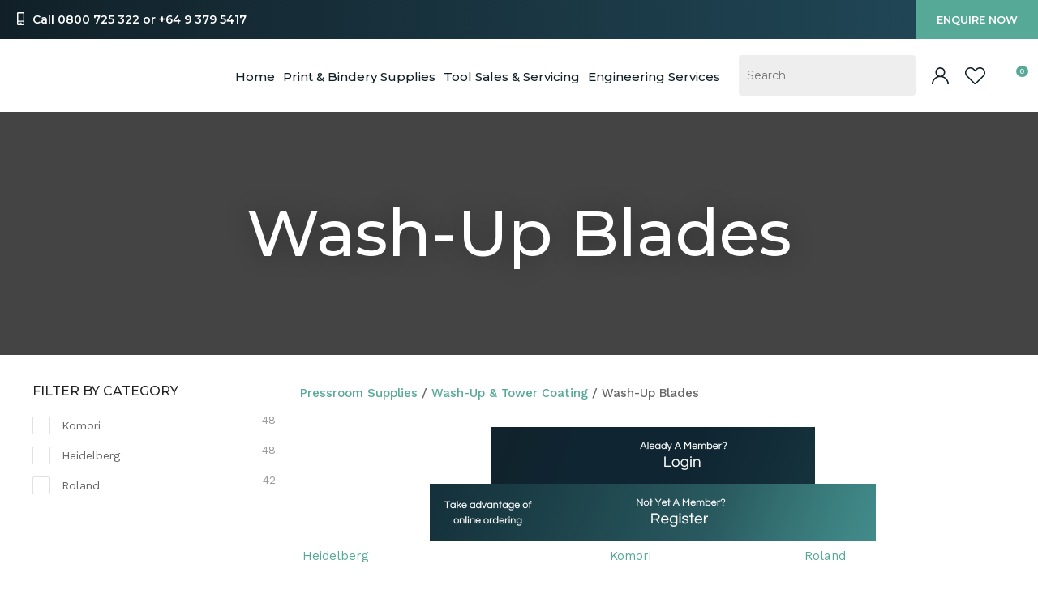

--- FILE ---
content_type: text/html; charset=iso-8859-1
request_url: https://www.leach.kiwi/process?mv_display=ajax_action_captcha_process_9614&remote_sub=captcha_process_9614
body_size: 139
content:
+:





<input type="hidden" name="antispam_encoded" value="ea544ab926ae6a86622194a49691a7a5" />
<span class="control-image"><img src="https://www.leach.kiwi/process/x_mv_display/render_svg_svg8219714.html" alt="spam control image" /></span>
